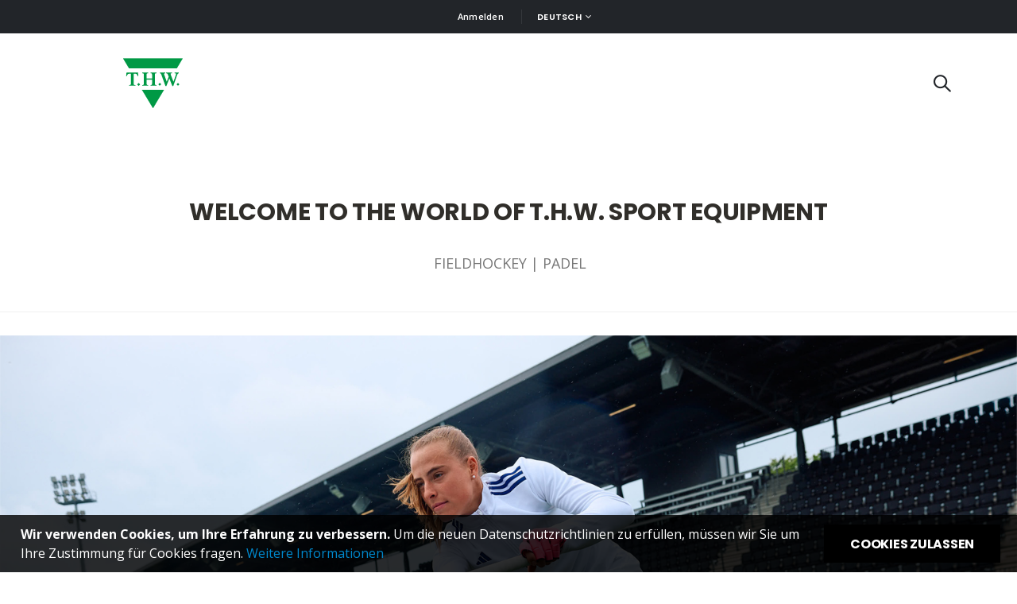

--- FILE ---
content_type: text/html; charset=UTF-8
request_url: https://thw-sport.com/de_/
body_size: 9179
content:
<!doctype html>
<html lang="de">
    <head >
        <script>
    var LOCALE = 'de\u002DDE';
    var BASE_URL = 'https\u003A\u002F\u002Fthw\u002Dsport.com\u002Fde_\u002F';
    var require = {
        'baseUrl': 'https\u003A\u002F\u002Fd3ayjciecwapin.cloudfront.net\u002Fversion1763050984\u002Ffrontend\u002FSmartwave\u002Fporto_child\u002Fde_DE'
    };</script>        <meta charset="utf-8"/>
<meta name="title" content="Home - T.H.W. Sport Equipment GmbH"/>
<meta name="robots" content="NOINDEX,NOFOLLOW"/>
<meta name="viewport" content="width=device-width, initial-scale=1, maximum-scale=1.0, user-scalable=no"/>
<meta name="format-detection" content="telephone=no"/>
<title>Home - T.H.W. Sport Equipment GmbH</title>
<link  rel="stylesheet" type="text/css"  media="all" href="https://d3ayjciecwapin.cloudfront.net/version1763050984/frontend/Smartwave/porto_child/de_DE/mage/calendar.css" />
<link  rel="stylesheet" type="text/css"  media="all" href="https://d3ayjciecwapin.cloudfront.net/version1763050984/frontend/Smartwave/porto_child/de_DE/css/styles-m.css" />
<link  rel="stylesheet" type="text/css"  media="all" href="https://d3ayjciecwapin.cloudfront.net/version1763050984/frontend/Smartwave/porto_child/de_DE/owl.carousel/assets/owl.carousel.css" />
<link  rel="stylesheet" type="text/css"  media="all" href="https://d3ayjciecwapin.cloudfront.net/version1763050984/frontend/Smartwave/porto_child/de_DE/fancybox/css/jquery.fancybox.css" />
<link  rel="stylesheet" type="text/css"  media="all" href="https://d3ayjciecwapin.cloudfront.net/version1763050984/frontend/Smartwave/porto_child/de_DE/icon-fonts/css/porto-icons-codes.css" />
<link  rel="stylesheet" type="text/css"  media="all" href="https://d3ayjciecwapin.cloudfront.net/version1763050984/frontend/Smartwave/porto_child/de_DE/simple-line-icons/css/simple-line-icons.css" />
<link  rel="stylesheet" type="text/css"  media="all" href="https://d3ayjciecwapin.cloudfront.net/version1763050984/frontend/Smartwave/porto_child/de_DE/icon-fonts/css/animation.css" />
<link  rel="stylesheet" type="text/css"  media="all" href="https://d3ayjciecwapin.cloudfront.net/version1763050984/frontend/Smartwave/porto_child/de_DE/font-awesome/css/font-awesome.min.css" />
<link  rel="stylesheet" type="text/css"  media="all" href="https://d3ayjciecwapin.cloudfront.net/version1763050984/frontend/Smartwave/porto_child/de_DE/Mageplaza_Search/css/algoliasearch.css" />
<link  rel="stylesheet" type="text/css"  media="all" href="https://d3ayjciecwapin.cloudfront.net/version1763050984/frontend/Smartwave/porto_child/de_DE/Smartwave_Dailydeals/css/style.css" />
<link  rel="stylesheet" type="text/css"  media="all" href="https://d3ayjciecwapin.cloudfront.net/version1763050984/frontend/Smartwave/porto_child/de_DE/Smartwave_Filterproducts/css/owl.carousel/assets/owl.carousel.css" />
<link  rel="stylesheet" type="text/css"  media="screen and (min-width: 768px)" href="https://d3ayjciecwapin.cloudfront.net/version1763050984/frontend/Smartwave/porto_child/de_DE/css/styles-l.css" />
<link  rel="stylesheet" type="text/css"  media="print" href="https://d3ayjciecwapin.cloudfront.net/version1763050984/frontend/Smartwave/porto_child/de_DE/css/print.css" />
<script  type="text/javascript"  src="https://d3ayjciecwapin.cloudfront.net/version1763050984/frontend/Smartwave/porto_child/de_DE/requirejs/require.js"></script>
<script  type="text/javascript"  src="https://d3ayjciecwapin.cloudfront.net/version1763050984/frontend/Smartwave/porto_child/de_DE/mage/requirejs/mixins.js"></script>
<script  type="text/javascript"  src="https://d3ayjciecwapin.cloudfront.net/version1763050984/frontend/Smartwave/porto_child/de_DE/requirejs-config.js"></script>
<link  rel="stylesheet" type="text/css" href="//fonts.googleapis.com/css?family=Shadows+Into+Light" />
<link  rel="icon" type="image/x-icon" href="https://d14nrgmo585kby.cloudfront.net/favicon/websites/4/THW-Logo.png" />
<link  rel="shortcut icon" type="image/x-icon" href="https://d14nrgmo585kby.cloudfront.net/favicon/websites/4/THW-Logo.png" />
        <link rel='stylesheet' href="//fonts.googleapis.com/css?family=Open+Sans%3A300%2C300italic%2C400%2C400italic%2C600%2C600italic%2C700%2C700italic%2C800%2C800italic&amp;v1&amp;subset=latin%2Clatin-ext" type="text/css" media="screen"/>
<link href="//fonts.googleapis.com/css?family=Oswald:300,400,500,600,700" rel="stylesheet">
<link href="//fonts.googleapis.com/css?family=Poppins:200,300,400,500,600,700,800" rel="stylesheet">
<link rel="stylesheet" href="//fonts.googleapis.com/css?family=Open+Sans%3A300%2C300italic%2C400%2C400italic%2C600%2C600italic%2C700%2C700italic%2C800%2C800italic&amp;v1&amp;subset=latin%2Clatin-ext" type="text/css" media="screen"/>
    <link rel="stylesheet" type="text/css" media="all" href="https://d14nrgmo585kby.cloudfront.net/porto/web/bootstrap/css/bootstrap.optimized.min.css">
    <link rel="stylesheet" type="text/css" media="all" href="https://d14nrgmo585kby.cloudfront.net/porto/web/css/animate.optimized.css">
<link rel="stylesheet" type="text/css" media="all" href="https://d14nrgmo585kby.cloudfront.net/porto/web/css/header/type3.css">
<link rel="stylesheet" type="text/css" media="all" href="https://d14nrgmo585kby.cloudfront.net/porto/web/css/custom.css">
<link rel="stylesheet" type="text/css" media="all" href="https://d14nrgmo585kby.cloudfront.net/porto/configed_css/design_de_.css">
<link rel="stylesheet" type="text/css" media="all" href="https://d14nrgmo585kby.cloudfront.net/porto/configed_css/settings_de_.css">
<script type="text/javascript">
var redirect_cart = false;
</script>
<script type="text/javascript">
var portoThemeLoaded = false;
window.addEventListener( 'load', function() {
  portoThemeLoaded = true;
} );
require([
    'jquery',
    'pt_animate'
], function ($) {
  var portoAnimateFn = function(){
    var $wrap = $(document.body);
    if ($.isFunction($.fn.themeAnimate)) {
      $wrap.find('[data-plugin-animate], [data-appear-animation]').each(function() {
        var $this = $(this),
            opts;

        var pluginOptions = $this.data('plugin-options');
        if (pluginOptions) {
          if (typeof pluginOptions == 'string') {
            opts = JSON.parse(pluginOptions.replace(/'/g,'"').replace(';',''));
          } else {
            opts = pluginOptions;
          }
        }
        $this.themeAnimate(opts);
      });
    }
  };
  if (portoThemeLoaded) {
    portoAnimateFn();
  } else {
    $(window).on('load', portoAnimateFn);
  }
    var scrolled = false;
    $(window).scroll(function(){
        if($(window).width()>=992){
            if(160<$(window).scrollTop() && !scrolled){
                $('.page-header:not(.sticky-header)').css("height",$('.page-header:not(.sticky-header)').height()+'px');
                $('.page-header').addClass("sticky-header");
                scrolled = true;
                if($(".page-header").hasClass("type1") || $(".page-header").hasClass("type2") || $(".page-header").hasClass("type6")) {
                  $('.page-header .minicart-wrapper').after('<div class="minicart-place hide"></div>');
                  var minicart = $('.page-header .minicart-wrapper').detach();
                  $('.page-header .navigation').append(minicart);

                                  }
                            }
            if(160>=$(window).scrollTop() && scrolled){
                $('.page-header.sticky-header').css("height",'auto');
                $('.page-header').removeClass("sticky-header");
                scrolled = false;
                if($(".page-header").hasClass("type1") || $(".page-header").hasClass("type2") || $(".page-header").hasClass("type6")) {
                  var minicart;
                  minicart = $('.page-header .navigation .minicart-wrapper').detach();
                  $('.minicart-place').after(minicart);
                  $('.minicart-place').remove();
                  $('.page-header .minicart-wrapper-moved').addClass("minicart-wrapper").removeClass("minicart-wrapper-moved").removeClass("hide");

                                  }
            }
        }
        if($('body').hasClass('mobile-sticky')) {
            if($(window).width()<=991){
                if(130<$(window).scrollTop() && !scrolled){
                  $('.page-header:not(.sticky-header)').css("height",$('.page-header:not(.sticky-header)').height()+'px');
                  $('.page-header').addClass("sticky-header");
                  scrolled = true;
                }
                if(130>=$(window).scrollTop() && scrolled){
                  $('.page-header.sticky-header').css("height",'auto');
                  $('.page-header').removeClass("sticky-header");
                  scrolled = false;
                }
            }
        }
    });
    $(window).resize(function(){
      var b_w = $(window).width();
      if(b_w <= 991){
        if($('.page-header .navigation .minicart-wrapper').length > 0) {
          var minicart;
          minicart = $('.page-header .navigation .minicart-wrapper').detach();
          $('.minicart-place').after(minicart);
          $('.minicart-place').remove();
          $('.page-header .minicart-wrapper-moved').addClass("minicart-wrapper").removeClass("minicart-wrapper-moved").removeClass("hide");
        }
      }
    });
});
</script> 
    <script type="text/x-magento-init">
        {
            "*": {
                "Magento_PageCache/js/form-key-provider": {
                    "isPaginationCacheEnabled":
                        0                }
            }
        }
    </script>

    <script data-cookieconsent="ignore">
        window.dataLayer = window.dataLayer || [];

        function gtag() {
            dataLayer.push(arguments);
        }

        gtag("consent", "default", {
            ad_personalization: "denied",
            ad_storage: "denied",
            ad_user_data: "denied",
            analytics_storage: "denied",
            functionality_storage: "denied",
            personalization_storage: "denied",
            security_storage: "granted",
            wait_for_update: 500,
        });
        gtag("set", "ads_data_redaction", true);
        gtag("set", "url_passthrough", true);
    </script>
<!-- added by Trusted Shops app: Start -->
<script src="https://integrations.etrusted.com/applications/widget.js/v2" async defer></script>
<!-- End -->
    </head>
    <body data-container="body"
          data-mage-init='{"loaderAjax": {}, "loader": { "icon": "https://d3ayjciecwapin.cloudfront.net/version1763050984/frontend/Smartwave/porto_child/de_DE/images/loader-2.gif"}}'
        class="pl-thm-smartwave pl-thm-smartwave-porto_child cms-thw_home_de layout-1140 wide mobile-sticky cms-index-index page-layout-1column" id="html-body">
        
<script type="text/x-magento-init">
    {
        "*": {
            "Magento_PageBuilder/js/widget-initializer": {
                "config": {"[data-content-type=\"slider\"][data-appearance=\"default\"]":{"Magento_PageBuilder\/js\/content-type\/slider\/appearance\/default\/widget":false},"[data-content-type=\"map\"]":{"Magento_PageBuilder\/js\/content-type\/map\/appearance\/default\/widget":false},"[data-content-type=\"row\"]":{"Magento_PageBuilder\/js\/content-type\/row\/appearance\/default\/widget":false},"[data-content-type=\"tabs\"]":{"Magento_PageBuilder\/js\/content-type\/tabs\/appearance\/default\/widget":false},"[data-content-type=\"slide\"]":{"Magento_PageBuilder\/js\/content-type\/slide\/appearance\/default\/widget":{"buttonSelector":".pagebuilder-slide-button","showOverlay":"hover","dataRole":"slide"}},"[data-content-type=\"banner\"]":{"Magento_PageBuilder\/js\/content-type\/banner\/appearance\/default\/widget":{"buttonSelector":".pagebuilder-banner-button","showOverlay":"hover","dataRole":"banner"}},"[data-content-type=\"buttons\"]":{"Magento_PageBuilder\/js\/content-type\/buttons\/appearance\/inline\/widget":false},"[data-content-type=\"products\"][data-appearance=\"carousel\"]":{"Magento_PageBuilder\/js\/content-type\/products\/appearance\/carousel\/widget":false},"[data-content-type=\"filterproducts\"][data-appearance=\"owlcarousel\"]":{"Smartwave_Filterproducts\/js\/content-type\/filterproducts\/appearance\/carousel\/widget":false}},
                "breakpoints": {"desktop":{"label":"Desktop","stage":true,"default":true,"class":"desktop-switcher","icon":"Magento_PageBuilder::css\/images\/switcher\/switcher-desktop.svg","conditions":{"min-width":"1024px"},"options":{"products":{"default":{"slidesToShow":"5"}}}},"tablet":{"conditions":{"max-width":"1024px","min-width":"768px"},"options":{"products":{"default":{"slidesToShow":"4"},"continuous":{"slidesToShow":"3"}}}},"mobile":{"label":"Mobile","stage":true,"class":"mobile-switcher","icon":"Magento_PageBuilder::css\/images\/switcher\/switcher-mobile.svg","media":"only screen and (max-width: 768px)","conditions":{"max-width":"768px","min-width":"640px"},"options":{"products":{"default":{"slidesToShow":"3"}}}},"mobile-small":{"conditions":{"max-width":"640px"},"options":{"products":{"default":{"slidesToShow":"2"},"continuous":{"slidesToShow":"1"}}}}}            }
        }
    }
</script>

<div class="cookie-status-message" id="cookie-status">
    The store will not work correctly when cookies are disabled.</div>
<script type="text&#x2F;javascript">document.querySelector("#cookie-status").style.display = "none";</script>
<script type="text/x-magento-init">
    {
        "*": {
            "cookieStatus": {}
        }
    }
</script>

<script type="text/x-magento-init">
    {
        "*": {
            "mage/cookies": {
                "expires": null,
                "path": "\u002F",
                "domain": ".thw\u002Dsport.com",
                "secure": false,
                "lifetime": "3600"
            }
        }
    }
</script>
    <noscript>
        <div class="message global noscript">
            <div class="content">
                <p>
                    <strong>JavaScript scheint in Ihrem Browser deaktiviert zu sein.</strong>
                    <span>
                        Um unsere Website in bester Weise zu erfahren, aktivieren Sie Javascript in Ihrem Browser.                    </span>
                </p>
            </div>
        </div>
    </noscript>
    <div role="alertdialog"
         tabindex="-1"
         class="message global cookie"
         id="notice-cookie-block">
        <div role="document" class="content" tabindex="0">
            <p>
                <strong>Wir verwenden Cookies, um Ihre Erfahrung zu verbessern.</strong>
                <span>Um die neuen Datenschutzrichtlinien zu erfüllen, müssen wir Sie um Ihre Zustimmung für Cookies fragen.                </span>
                <a href="https://thw-sport.com/de_/privacy-policy-cookie-restriction-mode/">Weitere Informationen</a>            </p>
            <div class="actions">
                <button id="btn-cookie-allow" class="action allow primary">
                    <span>Cookies zulassen</span>
                </button>
            </div>
        </div>
    </div>
    <script type="text&#x2F;javascript">    var elem9LRk2sHVArray = document.querySelectorAll('div#notice-cookie-block');
    if(elem9LRk2sHVArray.length !== 'undefined'){
        elem9LRk2sHVArray.forEach(function(element) {
            if (element) {
                element.style.display = 'none';

            }
        });
    }</script>    <script type="text/x-magento-init">
        {
            "#notice-cookie-block": {
                "cookieNotices": {
                    "cookieAllowButtonSelector": "#btn-cookie-allow",
                    "cookieName": "user_allowed_save_cookie",
                    "cookieValue": {"4":1},
                    "cookieLifetime": 31536000,
                    "noCookiesUrl": "https\u003A\u002F\u002Fthw\u002Dsport.com\u002Fde_\u002Fcookie\u002Findex\u002FnoCookies\u002F"
                }
            }
        }
    </script>

<script>
    window.cookiesConfig = window.cookiesConfig || {};
    window.cookiesConfig.secure = false;
</script><script>    require.config({
        map: {
            '*': {
                wysiwygAdapter: 'mage/adminhtml/wysiwyg/tiny_mce/tinymce5Adapter'
            }
        }
    });</script><script>    require.config({
        paths: {
            googleMaps: 'https\u003A\u002F\u002Fmaps.googleapis.com\u002Fmaps\u002Fapi\u002Fjs\u003Fv\u003D3\u0026key\u003D'
        },
        config: {
            'Magento_PageBuilder/js/utils/map': {
                style: '',
            },
            'Magento_PageBuilder/js/content-type/map/preview': {
                apiKey: '',
                apiKeyErrorMessage: 'You\u0020must\u0020provide\u0020a\u0020valid\u0020\u003Ca\u0020href\u003D\u0027https\u003A\u002F\u002Fthw\u002Dsport.com\u002Fde_\u002Fadminhtml\u002Fsystem_config\u002Fedit\u002Fsection\u002Fcms\u002F\u0023cms_pagebuilder\u0027\u0020target\u003D\u0027_blank\u0027\u003EGoogle\u0020Maps\u0020API\u0020key\u003C\u002Fa\u003E\u0020to\u0020use\u0020a\u0020map.'
            },
            'Magento_PageBuilder/js/form/element/map': {
                apiKey: '',
                apiKeyErrorMessage: 'You\u0020must\u0020provide\u0020a\u0020valid\u0020\u003Ca\u0020href\u003D\u0027https\u003A\u002F\u002Fthw\u002Dsport.com\u002Fde_\u002Fadminhtml\u002Fsystem_config\u002Fedit\u002Fsection\u002Fcms\u002F\u0023cms_pagebuilder\u0027\u0020target\u003D\u0027_blank\u0027\u003EGoogle\u0020Maps\u0020API\u0020key\u003C\u002Fa\u003E\u0020to\u0020use\u0020a\u0020map.'
            },
        }
    });</script><script>
    require.config({
        shim: {
            'Magento_PageBuilder/js/utils/map': {
                deps: ['googleMaps']
            }
        }
    });</script><script type="text/javascript">
require([
    'jquery',
    'themeSticky'
], function ($) {
  if(!$("body").hasClass("page-layout-1column") && !$("body").hasClass("account")) {
    $(".sidebar.sidebar-main .sidebar-content").themeSticky({
      autoInit: true,
      minWidth: 992,
      containerSelector: '.page-main .columns',
      autoFit: true,
      paddingOffsetBottom: 10,
      paddingOffsetTop: 10
    });
  }
});
</script>
<div class="page-wrapper"><div class="customer-budget-container" data-bind="scope: 'budget_section'">
    <p class="customer-budget-value" data-bind="text: customsection().budgetdata"></p>
</div>
<script type="text/x-magento-init">
    {
    	"*": {
        	"Magento_Ui/js/core/app": {
            	"components": {
                	"budget_section": {
                    	"component": "WAPP_PecoTHW/js/section"
                	}
            	}
        	}
    	}
    }
</script>
<header class="page-header type3" >
  <div class="main-panel-top">
      <div class="container">
          <div class="main-panel-inner">
              <div class="panel wrapper">
                <div class="header-left">
                                  </div>
                <div class="header-right">
                  <div class="panel header show-icon-tablet">
                    <div class="top-links-icon">
                      <a href="javascript:;">Links</a>
                    </div>
                    <ul class="header links">    <li class="greet welcome" data-bind="scope: 'customer'">
        <!-- ko if: customer().fullname  -->
        <span class="logged-in"
              data-bind="text: new String('Willkommen, %1!').
              replace('%1', customer().fullname)">
        </span>
        <!-- /ko -->
        <!-- ko ifnot: customer().fullname  -->
        <span class="not-logged-in"
              data-bind="text: ''"></span>
                <!-- /ko -->
    </li>
        <script type="text/x-magento-init">
        {
            "*": {
                "Magento_Ui/js/core/app": {
                    "components": {
                        "customer": {
                            "component": "Magento_Customer/js/view/customer"
                        }
                    }
                }
            }
        }
    </script>
<li class="item link compare hide" data-bind="scope: 'compareProducts'" data-role="compare-products-link">
    <a class="action compare" title="Produkte vergleichen"
       data-bind="attr: {'href': compareProducts().listUrl}, css: {'': !compareProducts().count}"
    >
    	<em class="porto-icon-chart hidden-xs"></em>
        Vergleichen        (<span class="counter qty" data-bind="text: compareProducts().countCaption"></span>)
    </a>
</li>
<script type="text/x-magento-init">
{"[data-role=compare-products-link]": {"Magento_Ui/js/core/app": {"components":{"compareProducts":{"component":"Magento_Catalog\/js\/view\/compare-products"}}}}}
</script>
<li class="link authorization-link" data-label="oder">
    <a href="https://thw-sport.com/de_/customer/account/login/referer/aHR0cHM6Ly90aHctc3BvcnQuY29tL2RlXy8~/"        >Anmelden</a>
</li>
</ul>                  </div>
                  <span class="separator"></span>
                  <div class="panel header">
                                        <div class="switcher language switcher-language" data-ui-id="language-switcher" id="switcher-language">
    <strong class="label switcher-label"><span>Sprache</span></strong>
    <div class="actions dropdown options switcher-options">
        <div class="action toggle switcher-trigger" id="switcher-language-trigger">
            <strong class="view-de_">
                                <span>deutsch</span>
            </strong>
        </div>
        <ul class="dropdown switcher-dropdown"
            data-mage-init='{"dropdownDialog":{
                "appendTo":"#switcher-language > .options",
                "triggerTarget":"#switcher-language-trigger",
                "closeOnMouseLeave": false,
                "triggerClass":"active",
                "parentClass":"active",
                "buttons":null}}'>
                                                                            <li class="view-en_ switcher-option">
                        <a href="#" data-post='{"action":"https:\/\/thw-sport.com\/de_\/stores\/store\/redirect\/","data":{"___store":"en_","___from_store":"de_","uenc":"aHR0cHM6Ly90aHctc3BvcnQuY29tL2VuXy8~"}}'>
                                                        english</a>
                    </li>
                                                </ul>
    </div>
</div>
                  </div>
                   
                </div>
              </div>
          </div>
      </div>
  </div>
  <div class="header-main">
    <div class="header content header-row">
      <div class="header-left">
            <strong class="logo">
        <img src="https://d14nrgmo585kby.cloudfront.net/logo/websites/4/THW-Logo.png"
             alt="T.H.W. Logo"
             width="225"             height="75"        />
    </strong>
            <div class="sections nav-sections">
                <div class="section-items nav-sections-items"
             data-mage-init='{"tabs":{"openedState":"active"}}'>
                                            <div class="section-item-title nav-sections-item-title"
                     data-role="collapsible">
                    <a class="nav-sections-item-switch"
                       data-toggle="switch" href="#store.menu">
                        Menü                    </a>
                </div>
                <div class="section-item-content nav-sections-item-content"
                     id="store.menu"
                     data-role="content">
                    
<nav class="navigation sw-megamenu " role="navigation">
    <ul>
            </ul>
</nav>

<script type="text/javascript">
    require([
        'jquery',
        'Smartwave_Megamenu/js/sw_megamenu'
    ], function ($) {
        $(".sw-megamenu").swMegamenu();
    });
</script>
                </div>
                                            <div class="section-item-title nav-sections-item-title"
                     data-role="collapsible">
                    <a class="nav-sections-item-switch"
                       data-toggle="switch" href="#store.links">
                        Konto                    </a>
                </div>
                <div class="section-item-content nav-sections-item-content"
                     id="store.links"
                     data-role="content">
                    <!-- Account links -->                </div>
                                            <div class="section-item-title nav-sections-item-title"
                     data-role="collapsible">
                    <a class="nav-sections-item-switch"
                       data-toggle="switch" href="#store.settings">
                        Einstellungen                    </a>
                </div>
                <div class="section-item-content nav-sections-item-content"
                     id="store.settings"
                     data-role="content">
                    <div class="switcher language switcher-language" data-ui-id="language-switcher" id="switcher-language-nav">
    <strong class="label switcher-label"><span>Sprache</span></strong>
    <div class="actions dropdown options switcher-options">
        <div class="action toggle switcher-trigger" id="switcher-language-trigger-nav">
            <strong class="view-de_">
                                <span>deutsch</span>
            </strong>
        </div>
        <ul class="dropdown switcher-dropdown"
            data-mage-init='{"dropdownDialog":{
                "appendTo":"#switcher-language-nav > .options",
                "triggerTarget":"#switcher-language-trigger-nav",
                "closeOnMouseLeave": false,
                "triggerClass":"active",
                "parentClass":"active",
                "buttons":null}}'>
                                                                            <li class="view-en_ switcher-option">
                        <a href="#" data-post='{"action":"https:\/\/thw-sport.com\/de_\/stores\/store\/redirect\/","data":{"___store":"en_","___from_store":"de_","uenc":"aHR0cHM6Ly90aHctc3BvcnQuY29tL2VuXy8~"}}'>
                                                        english</a>
                    </li>
                                                </ul>
    </div>
</div>
                </div>
                    </div>
    </div>
      </div>
      <div class="header-right">
        <span data-action="toggle-nav" class="action nav-toggle"><span>Navigation umschalten</span></span>
        <div class="search-area show-icon">
          <a href="javascript:void(0);" class="search-toggle-icon"><span><i class="porto-icon-magnifier"></i></span></a>
                  </div>
              </div>
    </div>
  </div>
</header>
<main id="maincontent" class="page-main"><a id="contentarea" tabindex="-1"></a>
<div class="page messages"><div data-placeholder="messages"></div>
<div data-bind="scope: 'messages'">
    <!-- ko if: cookieMessages && cookieMessages.length > 0 -->
    <div aria-atomic="true" role="alert" data-bind="foreach: { data: cookieMessages, as: 'message' }" class="messages">
        <div data-bind="attr: {
            class: 'message-' + message.type + ' ' + message.type + ' message',
            'data-ui-id': 'message-' + message.type
        }">
            <div data-bind="html: $parent.prepareMessageForHtml(message.text)"></div>
        </div>
    </div>
    <!-- /ko -->

    <!-- ko if: messages().messages && messages().messages.length > 0 -->
    <div aria-atomic="true" role="alert" class="messages" data-bind="foreach: {
        data: messages().messages, as: 'message'
    }">
        <div data-bind="attr: {
            class: 'message-' + message.type + ' ' + message.type + ' message',
            'data-ui-id': 'message-' + message.type
        }">
            <div data-bind="html: $parent.prepareMessageForHtml(message.text)"></div>
        </div>
    </div>
    <!-- /ko -->
</div>
<script type="text/x-magento-init">
    {
        "*": {
            "Magento_Ui/js/core/app": {
                "components": {
                        "messages": {
                            "component": "Magento_Theme/js/view/messages"
                        }
                    }
                }
            }
    }
</script>
</div><div class="page-main-inner"><div class="columns"><div class="column main"><input name="form_key" type="hidden" value="KPfAOqbFopBUUK9H" /><div id="authenticationPopup" data-bind="scope:'authenticationPopup', style: {display: 'none'}">
        <script>window.authenticationPopup = {"autocomplete":"off","customerRegisterUrl":"https:\/\/thw-sport.com\/de_\/customer\/account\/create\/","customerForgotPasswordUrl":"https:\/\/thw-sport.com\/de_\/customer\/account\/forgotpassword\/","baseUrl":"https:\/\/thw-sport.com\/de_\/","customerLoginUrl":"https:\/\/thw-sport.com\/de_\/customer\/ajax\/login\/"}</script>    <!-- ko template: getTemplate() --><!-- /ko -->
        <script type="text/x-magento-init">
        {
            "#authenticationPopup": {
                "Magento_Ui/js/core/app": {"components":{"authenticationPopup":{"component":"Magento_Customer\/js\/view\/authentication-popup","children":{"messages":{"component":"Magento_Ui\/js\/view\/messages","displayArea":"messages"},"captcha":{"component":"Magento_Captcha\/js\/view\/checkout\/loginCaptcha","displayArea":"additional-login-form-fields","formId":"user_login","configSource":"checkout"}}}}}            },
            "*": {
                "Magento_Ui/js/block-loader": "https\u003A\u002F\u002Fd3ayjciecwapin.cloudfront.net\u002Fversion1763050984\u002Ffrontend\u002FSmartwave\u002Fporto_child\u002Fde_DE\u002Fimages\u002Floader\u002D1.gif"
                            }
        }
    </script>
</div>
<script type="text/x-magento-init">
    {
        "*": {
            "Magento_Customer/js/section-config": {
                "sections": {"stores\/store\/switch":["*"],"stores\/store\/switchrequest":["*"],"directory\/currency\/switch":["*"],"*":["messages"],"customer\/account\/logout":["*","recently_viewed_product","recently_compared_product","persistent"],"customer\/account\/loginpost":["*"],"customer\/account\/createpost":["*"],"customer\/account\/editpost":["*"],"customer\/ajax\/login":["checkout-data","cart","captcha"],"catalog\/product_compare\/add":["compare-products"],"catalog\/product_compare\/remove":["compare-products"],"catalog\/product_compare\/clear":["compare-products"],"sales\/guest\/reorder":["cart"],"sales\/order\/reorder":["cart"],"checkout\/cart\/add":["cart","directory-data"],"checkout\/cart\/delete":["cart"],"checkout\/cart\/updatepost":["cart"],"checkout\/cart\/updateitemoptions":["cart"],"checkout\/cart\/couponpost":["cart"],"checkout\/cart\/estimatepost":["cart"],"checkout\/cart\/estimateupdatepost":["cart"],"checkout\/onepage\/saveorder":["cart","checkout-data","last-ordered-items"],"checkout\/sidebar\/removeitem":["cart"],"checkout\/sidebar\/updateitemqty":["cart"],"rest\/*\/v1\/carts\/*\/payment-information":["cart","last-ordered-items","captcha","instant-purchase"],"rest\/*\/v1\/guest-carts\/*\/payment-information":["cart","captcha"],"rest\/*\/v1\/guest-carts\/*\/selected-payment-method":["cart","checkout-data"],"rest\/*\/v1\/carts\/*\/selected-payment-method":["cart","checkout-data","instant-purchase"],"customer\/address\/*":["instant-purchase"],"customer\/account\/*":["instant-purchase"],"vault\/cards\/deleteaction":["instant-purchase"],"multishipping\/checkout\/overviewpost":["cart"],"paypal\/express\/placeorder":["cart","checkout-data"],"paypal\/payflowexpress\/placeorder":["cart","checkout-data"],"paypal\/express\/onauthorization":["cart","checkout-data"],"persistent\/index\/unsetcookie":["persistent"],"review\/product\/post":["review"],"wishlist\/index\/add":["wishlist"],"wishlist\/index\/remove":["wishlist"],"wishlist\/index\/updateitemoptions":["wishlist"],"wishlist\/index\/update":["wishlist"],"wishlist\/index\/cart":["wishlist","cart"],"wishlist\/index\/fromcart":["wishlist","cart"],"wishlist\/index\/allcart":["wishlist","cart"],"wishlist\/shared\/allcart":["wishlist","cart"],"wishlist\/shared\/cart":["cart"],"braintree\/paypal\/placeorder":["cart","checkout-data"],"braintree\/googlepay\/placeorder":["cart","checkout-data"],"mycart\/bulk\/order":["cart"]},
                "clientSideSections": ["checkout-data","cart-data"],
                "baseUrls": ["https:\/\/thw-sport.com\/de_\/","http:\/\/thw-sport.com\/de_\/"],
                "sectionNames": ["messages","customer","compare-products","last-ordered-items","cart","directory-data","captcha","instant-purchase","loggedAsCustomer","persistent","review","wishlist","budget_section","recently_viewed_product","recently_compared_product","product_data_storage","paypal-billing-agreement"]            }
        }
    }
</script>
<script type="text/x-magento-init">
    {
        "*": {
            "Magento_Customer/js/customer-data": {
                "sectionLoadUrl": "https\u003A\u002F\u002Fthw\u002Dsport.com\u002Fde_\u002Fcustomer\u002Fsection\u002Fload\u002F",
                "expirableSectionLifetime": 60,
                "expirableSectionNames": ["cart","persistent"],
                "cookieLifeTime": "3600",
                "updateSessionUrl": "https\u003A\u002F\u002Fthw\u002Dsport.com\u002Fde_\u002Fcustomer\u002Faccount\u002FupdateSession\u002F"
            }
        }
    }
</script>
<script type="text/x-magento-init">
    {
        "*": {
            "Magento_Customer/js/invalidation-processor": {
                "invalidationRules": {
                    "website-rule": {
                        "Magento_Customer/js/invalidation-rules/website-rule": {
                            "scopeConfig": {
                                "websiteId": "4"
                            }
                        }
                    }
                }
            }
        }
    }
</script>
<script type="text/x-magento-init">
    {
        "body": {
            "pageCache": {"url":"https:\/\/thw-sport.com\/de_\/page_cache\/block\/render\/","handles":["default","cms_index_index","cms_page_view","cms_index_index_id_thw_home_de","pl_thm_smartwave_default","pl_thm_smartwave_porto_child_default"],"originalRequest":{"route":"cms","controller":"index","action":"index","uri":"\/de_\/"},"versionCookieName":"private_content_version"}        }
    }
</script>
<style>#html-body [data-pb-style=J98LV5K],#html-body [data-pb-style=LBWJW22]{justify-content:flex-start;display:flex;flex-direction:column;background-position:left top;background-repeat:no-repeat;background-attachment:scroll}#html-body [data-pb-style=J98LV5K]{background-size:contain;margin-top:175px;margin-bottom:5px}#html-body [data-pb-style=LBWJW22]{background-size:cover}#html-body [data-pb-style=OHSSXX4]{width:100%;border-width:1px;border-color:#cecece;display:inline-block}#html-body [data-pb-style=TDT9FYY]{text-align:center;border-style:none}#html-body [data-pb-style=FUSL4O9],#html-body [data-pb-style=H18NM8Q]{max-width:100%;height:auto}#html-body [data-pb-style=DAERNTP]{width:100%;border-width:1px;border-color:#cecece;display:inline-block}#html-body [data-pb-style=KJX1QY7]{text-align:center;border-style:none}#html-body [data-pb-style=BTTHS66],#html-body [data-pb-style=O09TGD7]{max-width:100%;height:auto}#html-body [data-pb-style=YSCI2QR]{width:100%;border-width:1px;border-color:#cecece;display:inline-block}#html-body [data-pb-style=QFGLTLS],#html-body [data-pb-style=WCTGHXE]{background-position:left top;background-repeat:no-repeat;background-attachment:scroll}#html-body [data-pb-style=QFGLTLS]{justify-content:center;display:flex;flex-direction:column;background-size:contain}#html-body [data-pb-style=WCTGHXE]{background-size:cover;align-self:stretch}#html-body [data-pb-style=HJXSJ5X]{display:flex;width:100%}#html-body [data-pb-style=G5MKNRX]{justify-content:center;display:flex;flex-direction:column;background-position:left top;background-size:cover;background-repeat:no-repeat;background-attachment:scroll;width:33.3333%;align-self:stretch}#html-body [data-pb-style=C7RHOY9]{text-align:center;padding:5px;border-style:none}#html-body [data-pb-style=E33VXM6],#html-body [data-pb-style=X57EOOM]{max-width:100%;height:auto}#html-body [data-pb-style=HNRI20J]{text-align:center}#html-body [data-pb-style=IUNQY8F]{justify-content:center;display:flex;flex-direction:column;background-position:left top;background-size:cover;background-repeat:no-repeat;background-attachment:scroll;width:33.3333%;align-self:stretch}#html-body [data-pb-style=U3AI5AN]{text-align:center;padding:5px;border-style:none}#html-body [data-pb-style=KSYH0FG],#html-body [data-pb-style=NTQCXHK]{max-width:100%;height:auto}#html-body [data-pb-style=GF4BH54]{text-align:center}#html-body [data-pb-style=I3TMH88]{justify-content:center;display:flex;flex-direction:column;background-position:left top;background-size:cover;background-repeat:no-repeat;background-attachment:scroll;width:33.3333%;align-self:stretch}#html-body [data-pb-style=EWWUM5S]{text-align:center;padding:5px;border-style:none}#html-body [data-pb-style=C8YNGTQ],#html-body [data-pb-style=SLIV61S]{max-width:100%;height:auto}#html-body [data-pb-style=M1VC6OR]{text-align:center}#html-body [data-pb-style=FIUQN0D]{justify-content:flex-start;display:flex;flex-direction:column;background-position:left top;background-size:cover;background-repeat:no-repeat;background-attachment:scroll}#html-body [data-pb-style=QILO3IM]{margin-top:5px;margin-bottom:5px}#html-body [data-pb-style=DX5GKEW]{width:100%;border-width:1px;border-color:#cecece;display:inline-block}#html-body [data-pb-style=BQSE2E6]{display:none}#html-body [data-pb-style=B09VMUX],#html-body [data-pb-style=VLDWNR0]{background-position:left top;background-repeat:no-repeat;background-attachment:scroll}#html-body [data-pb-style=B09VMUX]{justify-content:flex-start;display:flex;flex-direction:column;background-size:contain;margin:5px}#html-body [data-pb-style=VLDWNR0]{background-size:cover;align-self:stretch}#html-body [data-pb-style=M3KTK0V]{display:flex;width:100%}#html-body [data-pb-style=MMHK4V4]{justify-content:flex-start;display:flex;flex-direction:column;background-position:left top;background-size:cover;background-repeat:no-repeat;background-attachment:scroll;width:25%;align-self:stretch}#html-body [data-pb-style=DOEOG9U]{padding:10px;border-style:none}#html-body [data-pb-style=A4QFFT3],#html-body [data-pb-style=TXSOU3I]{max-width:100%;height:auto}#html-body [data-pb-style=I22KN3T]{text-align:center}#html-body [data-pb-style=PR19W3G]{justify-content:flex-start;display:flex;flex-direction:column;background-position:left top;background-size:cover;background-repeat:no-repeat;background-attachment:scroll;width:25%;align-self:stretch}#html-body [data-pb-style=T4XQGM6]{padding:10px;border-style:none}#html-body [data-pb-style=S8M8QLY],#html-body [data-pb-style=XX56SIM]{max-width:100%;height:auto}#html-body [data-pb-style=FJOHJ3W]{text-align:center}#html-body [data-pb-style=UCNE0YR]{justify-content:flex-start;display:flex;flex-direction:column;background-position:left top;background-size:cover;background-repeat:no-repeat;background-attachment:scroll;width:25%;align-self:stretch}#html-body [data-pb-style=ACUA502]{padding:10px;border-style:none}#html-body [data-pb-style=RFRH9J4],#html-body [data-pb-style=YV3GG3H]{max-width:100%;height:auto}#html-body [data-pb-style=JEEJYMR]{text-align:center}#html-body [data-pb-style=VSTAB28]{justify-content:flex-start;display:flex;flex-direction:column;background-position:left top;background-size:cover;background-repeat:no-repeat;background-attachment:scroll;width:25%;align-self:stretch}#html-body [data-pb-style=RL4S9PG]{padding:10px;border-style:none}#html-body [data-pb-style=QNOR2PG],#html-body [data-pb-style=UB5HKRC]{max-width:100%;height:auto}#html-body [data-pb-style=JD7D37Q]{text-align:center}#html-body [data-pb-style=YI3I5WL]{margin-top:20px}#html-body [data-pb-style=VFG7B2N]{width:100%;border-width:1px;border-color:#cecece;display:inline-block}@media only screen and (max-width: 768px) { #html-body [data-pb-style=ACUA502],#html-body [data-pb-style=C7RHOY9],#html-body [data-pb-style=DOEOG9U],#html-body [data-pb-style=EWWUM5S],#html-body [data-pb-style=KJX1QY7],#html-body [data-pb-style=RL4S9PG],#html-body [data-pb-style=T4XQGM6],#html-body [data-pb-style=TDT9FYY],#html-body [data-pb-style=U3AI5AN]{border-style:none} }</style><div data-content-type="row" data-appearance="contained" data-element="main"><div data-enable-parallax="0" data-parallax-speed="0.5" data-background-images="{}" data-background-type="image" data-video-loop="true" data-video-play-only-visible="true" data-video-lazy-load="true" data-video-fallback-src="" data-element="inner" data-pb-style="J98LV5K"><div data-content-type="text" data-appearance="default" data-element="main"><h2 style="text-align: center;">&nbsp;</h2>
<h2 style="text-align: center;">WELCOME TO THE WORLD OF T.H.W. SPORT EQUIPMENT</h2>
<p style="text-align: center;">&nbsp;<span style="font-size: 18px;">FIELDHOCKEY | PADEL</span></p></div></div></div><div data-content-type="row" data-appearance="contained" data-element="main"><div data-enable-parallax="0" data-parallax-speed="0.5" data-background-images="{}" data-background-type="image" data-video-loop="true" data-video-play-only-visible="true" data-video-lazy-load="true" data-video-fallback-src="" data-element="inner" data-pb-style="LBWJW22"><div data-content-type="divider" data-appearance="default" data-element="main"><hr data-element="line" data-pb-style="OHSSXX4"></div><figure data-content-type="image" data-appearance="full-width" data-element="main" data-pb-style="TDT9FYY"><a href="https://thw-sport.com/de_/adidas_hockey_de" target="" data-link-type="page" title="" data-element="link"><img class="pagebuilder-mobile-hidden" src="https://d14nrgmo585kby.cloudfront.net/wysiwyg/THW_frontpage_adidas_fieldhockey_4.jpg" alt="" title="" data-element="desktop_image" data-pb-style="FUSL4O9"><img class="pagebuilder-mobile-only" src="https://d14nrgmo585kby.cloudfront.net/wysiwyg/THW_frontpage_adidas_fieldhockey_4.jpg" alt="" title="" data-element="mobile_image" data-pb-style="H18NM8Q"></a></figure><div data-content-type="divider" data-appearance="default" data-element="main"><hr data-element="line" data-pb-style="DAERNTP"></div><figure data-content-type="image" data-appearance="full-width" data-element="main" data-pb-style="KJX1QY7"><a href="https://thw-sport.com/de_/adidas_padel_de" target="" data-link-type="page" title="" data-element="link"><img class="pagebuilder-mobile-hidden" src="https://d14nrgmo585kby.cloudfront.net/wysiwyg/THW_frontpage_adidas_padel_4.jpg" alt="" title="" data-element="desktop_image" data-pb-style="BTTHS66"><img class="pagebuilder-mobile-only" src="https://d14nrgmo585kby.cloudfront.net/wysiwyg/THW_frontpage_adidas_padel_4.jpg" alt="" title="" data-element="mobile_image" data-pb-style="O09TGD7"></a></figure><div data-content-type="divider" data-appearance="default" data-element="main"><hr data-element="line" data-pb-style="YSCI2QR"></div></div></div><div data-content-type="row" data-appearance="contained" data-element="main"><div data-enable-parallax="0" data-parallax-speed="0.5" data-background-images="{}" data-background-type="image" data-video-loop="true" data-video-play-only-visible="true" data-video-lazy-load="true" data-video-fallback-src="" data-element="inner" data-pb-style="QFGLTLS"><div class="pagebuilder-column-group" data-background-images="{}" data-content-type="column-group" data-appearance="default" data-grid-size="6" data-element="main" data-pb-style="WCTGHXE"><div class="pagebuilder-column-line" data-content-type="column-line" data-element="main" data-pb-style="HJXSJ5X"><div class="pagebuilder-column" data-content-type="column" data-appearance="full-height" data-background-images="{}" data-element="main" data-pb-style="G5MKNRX"><figure data-content-type="image" data-appearance="full-width" data-element="main" data-pb-style="C7RHOY9"><a href="https://thw-sport.com/de_/obo_hockey_de" target="" data-link-type="page" title="" data-element="link"><img class="pagebuilder-mobile-hidden" src="https://d14nrgmo585kby.cloudfront.net/wysiwyg/OBO_Goalie_3.png" alt="" title="" data-element="desktop_image" data-pb-style="X57EOOM"><img class="pagebuilder-mobile-only" src="https://d14nrgmo585kby.cloudfront.net/wysiwyg/OBO_Goalie_3.png" alt="" title="" data-element="mobile_image" data-pb-style="E33VXM6"></a></figure><h3 data-content-type="heading" data-appearance="default" data-element="main" data-pb-style="HNRI20J">OBO FIELDHOCKEY</h3></div><div class="pagebuilder-column" data-content-type="column" data-appearance="full-height" data-background-images="{}" data-element="main" data-pb-style="IUNQY8F"><figure data-content-type="image" data-appearance="full-width" data-element="main" data-pb-style="U3AI5AN"><a href="https://thw-sport.com/de_/malik_hockey_de" target="" data-link-type="page" title="" data-element="link"><img class="pagebuilder-mobile-hidden" src="https://d14nrgmo585kby.cloudfront.net/wysiwyg/MALIK_indoor_stick_2.png" alt="" title="" data-element="desktop_image" data-pb-style="KSYH0FG"><img class="pagebuilder-mobile-only" src="https://d14nrgmo585kby.cloudfront.net/wysiwyg/MALIK_indoor_stick_2.png" alt="" title="" data-element="mobile_image" data-pb-style="NTQCXHK"></a></figure><h3 data-content-type="heading" data-appearance="default" data-element="main" data-pb-style="GF4BH54">MALIK FIELDHOCKEY</h3></div><div class="pagebuilder-column" data-content-type="column" data-appearance="full-height" data-background-images="{}" data-element="main" data-pb-style="I3TMH88"><figure data-content-type="image" data-appearance="full-width" data-element="main" data-pb-style="EWWUM5S"><a href="https://thw-sport.com/de_/sisu_mouthguard_de" target="" data-link-type="page" title="" data-element="link"><img class="pagebuilder-mobile-hidden" src="https://d14nrgmo585kby.cloudfront.net/wysiwyg/SISU_Mouthguard_1.png" alt="" title="" data-element="desktop_image" data-pb-style="C8YNGTQ"><img class="pagebuilder-mobile-only" src="https://d14nrgmo585kby.cloudfront.net/wysiwyg/SISU_Mouthguard_1.png" alt="" title="" data-element="mobile_image" data-pb-style="SLIV61S"></a></figure><h3 data-content-type="heading" data-appearance="default" data-element="main" data-pb-style="M1VC6OR">SISU MOUTHGUARD</h3></div></div></div></div></div><div data-content-type="row" data-appearance="contained" data-element="main"><div data-enable-parallax="0" data-parallax-speed="0.5" data-background-images="{}" data-background-type="image" data-video-loop="true" data-video-play-only-visible="true" data-video-lazy-load="true" data-video-fallback-src="" data-element="inner" data-pb-style="FIUQN0D"><div data-content-type="divider" data-appearance="default" data-element="main" data-pb-style="QILO3IM"><hr data-element="line" data-pb-style="DX5GKEW"></div></div></div><div data-content-type="row" data-appearance="contained" data-element="main" data-pb-style="BQSE2E6"><div data-enable-parallax="0" data-parallax-speed="0.5" data-background-images="{}" data-background-type="image" data-video-loop="true" data-video-play-only-visible="true" data-video-lazy-load="true" data-video-fallback-src="" data-element="inner" data-pb-style="B09VMUX"><div class="pagebuilder-column-group" data-background-images="{}" data-content-type="column-group" data-appearance="default" data-grid-size="12" data-element="main" data-pb-style="VLDWNR0"><div class="pagebuilder-column-line" data-content-type="column-line" data-element="main" data-pb-style="M3KTK0V"><div class="pagebuilder-column" data-content-type="column" data-appearance="full-height" data-background-images="{}" data-element="main" data-pb-style="MMHK4V4"><figure data-content-type="image" data-appearance="full-width" data-element="main" data-pb-style="DOEOG9U"><a href="" target="" data-link-type="page" title="" data-element="link"><img class="pagebuilder-mobile-hidden" src="https://d14nrgmo585kby.cloudfront.net/.renditions/wysiwyg/adidas_Hockey_FW23.png" alt="" title="" data-element="desktop_image" data-pb-style="A4QFFT3"><img class="pagebuilder-mobile-only" src="https://d14nrgmo585kby.cloudfront.net/.renditions/wysiwyg/adidas_Hockey_FW23.png" alt="" title="" data-element="mobile_image" data-pb-style="TXSOU3I"></a></figure><h4 data-content-type="heading" data-appearance="default" data-element="main" data-pb-style="I22KN3T">ADIDAS HOCKEY</h4></div><div class="pagebuilder-column" data-content-type="column" data-appearance="full-height" data-background-images="{}" data-element="main" data-pb-style="PR19W3G"><figure data-content-type="image" data-appearance="full-width" data-element="main" data-pb-style="T4XQGM6"><a href="" target="" data-link-type="page" title="" data-element="link"><img class="pagebuilder-mobile-hidden" src="https://d14nrgmo585kby.cloudfront.net/.renditions/wysiwyg/MALIK_Hockey_FW23.png" alt="" title="" data-element="desktop_image" data-pb-style="XX56SIM"><img class="pagebuilder-mobile-only" src="https://d14nrgmo585kby.cloudfront.net/.renditions/wysiwyg/MALIK_Hockey_FW23.png" alt="" title="" data-element="mobile_image" data-pb-style="S8M8QLY"></a></figure><h4 data-content-type="heading" data-appearance="default" data-element="main" data-pb-style="FJOHJ3W">MALIK HOCKEY</h4></div><div class="pagebuilder-column" data-content-type="column" data-appearance="full-height" data-background-images="{}" data-element="main" data-pb-style="UCNE0YR"><figure data-content-type="image" data-appearance="full-width" data-element="main" data-pb-style="ACUA502"><a href="" target="" data-link-type="page" title="" data-element="link"><img class="pagebuilder-mobile-hidden" src="https://d14nrgmo585kby.cloudfront.net/wysiwyg/OBO_Goalie_1.png" alt="" title="" data-element="desktop_image" data-pb-style="YV3GG3H"><img class="pagebuilder-mobile-only" src="https://d14nrgmo585kby.cloudfront.net/wysiwyg/OBO_Goalie_1.png" alt="" title="" data-element="mobile_image" data-pb-style="RFRH9J4"></a></figure><h4 data-content-type="heading" data-appearance="default" data-element="main" data-pb-style="JEEJYMR">OBO HOCKEY</h4></div><div class="pagebuilder-column" data-content-type="column" data-appearance="full-height" data-background-images="{}" data-element="main" data-pb-style="VSTAB28"><figure data-content-type="image" data-appearance="full-width" data-element="main" data-pb-style="RL4S9PG"><a href="" target="" data-link-type="page" title="" data-element="link"><img class="pagebuilder-mobile-hidden" src="https://d14nrgmo585kby.cloudfront.net/wysiwyg/padel_quadrat_6.png" alt="" title="" data-element="desktop_image" data-pb-style="UB5HKRC"><img class="pagebuilder-mobile-only" src="https://d14nrgmo585kby.cloudfront.net/wysiwyg/padel_quadrat_6.png" alt="" title="" data-element="mobile_image" data-pb-style="QNOR2PG"></a></figure><h4 data-content-type="heading" data-appearance="default" data-element="main" data-pb-style="JD7D37Q">ADIDAS PADEL</h4></div></div></div><div data-content-type="divider" data-appearance="default" data-element="main" data-pb-style="YI3I5WL"><hr data-element="line" data-pb-style="VFG7B2N"></div></div></div></div></div></div></main><footer class="page-footer"><div class="footer">
    <div class="footer-middle">
        <div class="container">
                    <div class="row">
            <div class="col-lg-6"><style>#html-body [data-pb-style=ANGO4PI],#html-body [data-pb-style=E9W7HX2],#html-body [data-pb-style=EWDYFJE]{background-position:left top;background-size:cover;background-repeat:no-repeat;background-attachment:scroll}#html-body [data-pb-style=ANGO4PI],#html-body [data-pb-style=EWDYFJE]{justify-content:flex-start;display:flex;flex-direction:column}#html-body [data-pb-style=E9W7HX2]{align-self:stretch}#html-body [data-pb-style=FIXQ613]{display:flex;width:100%}#html-body [data-pb-style=BS1GEPD],#html-body [data-pb-style=FL3FJ7K]{justify-content:flex-start;display:flex;flex-direction:column;background-position:left top;background-size:cover;background-repeat:no-repeat;background-attachment:scroll;width:41.6667%;align-self:stretch}#html-body [data-pb-style=FL3FJ7K]{width:58.3333%}</style><div data-content-type="row" data-appearance="contained" data-element="main"><div data-enable-parallax="0" data-parallax-speed="0.5" data-background-images="{}" data-background-type="image" data-video-loop="true" data-video-play-only-visible="true" data-video-lazy-load="true" data-video-fallback-src="" data-element="inner" data-pb-style="EWDYFJE"><div data-content-type="text" data-appearance="default" data-element="main"><h3>Kontakt</h3></div></div></div><div data-content-type="row" data-appearance="contained" data-element="main"><div data-enable-parallax="0" data-parallax-speed="0.5" data-background-images="{}" data-background-type="image" data-video-loop="true" data-video-play-only-visible="true" data-video-lazy-load="true" data-video-fallback-src="" data-element="inner" data-pb-style="ANGO4PI"><div class="pagebuilder-column-group" data-background-images="{}" data-content-type="column-group" data-appearance="default" data-grid-size="12" data-element="main" data-pb-style="E9W7HX2"><div class="pagebuilder-column-line" data-content-type="column-line" data-element="main" data-pb-style="FIXQ613"><div class="pagebuilder-column" data-content-type="column" data-appearance="full-height" data-background-images="{}" data-element="main" data-pb-style="BS1GEPD"><div data-content-type="text" data-appearance="default" data-element="main"><p><strong>ADRESSE</strong><br>Weidestra&szlig;e 132</p>
<p>22083 Hamburg</p>
<p>Deutschland</p></div></div><div class="pagebuilder-column" data-content-type="column" data-appearance="full-height" data-background-images="{}" data-element="main" data-pb-style="FL3FJ7K"><div data-content-type="text" data-appearance="default" data-element="main"><p><strong>EMAIL<br></strong><a tabindex="0" href="mailto:info@thw-sport.com">info@thw-sport.com</a></p>
<p><strong>TELEFON</strong><br><a tabindex="0" href="tel:0049404192450" target="_blank" rel="noopener">(+49) 40 419 245 0</a></p></div></div></div></div></div></div></div><div class="col-lg-6"><style>#html-body [data-pb-style=A5EHOB2],#html-body [data-pb-style=QRDANFS],#html-body [data-pb-style=SQGTLJP]{background-position:left top;background-size:cover;background-repeat:no-repeat;background-attachment:scroll}#html-body [data-pb-style=A5EHOB2],#html-body [data-pb-style=QRDANFS]{justify-content:flex-start;display:flex;flex-direction:column}#html-body [data-pb-style=SQGTLJP]{align-self:stretch}#html-body [data-pb-style=EAVDQQU]{display:flex;width:100%}#html-body [data-pb-style=ISRUA58],#html-body [data-pb-style=RD68D9Q],#html-body [data-pb-style=YOFVJ7U]{justify-content:flex-start;display:flex;flex-direction:column;background-position:left top;background-size:cover;background-repeat:no-repeat;background-attachment:scroll;width:25%;align-self:stretch}#html-body [data-pb-style=RD68D9Q]{width:50%}</style><div data-content-type="row" data-appearance="contained" data-element="main"><div data-enable-parallax="0" data-parallax-speed="0.5" data-background-images="{}" data-background-type="image" data-video-loop="true" data-video-play-only-visible="true" data-video-lazy-load="true" data-video-fallback-src="" data-element="inner" data-pb-style="QRDANFS"><h3 data-content-type="heading" data-appearance="default" data-element="main">Unternehmen</h3></div></div><div data-content-type="row" data-appearance="contained" data-element="main"><div data-enable-parallax="0" data-parallax-speed="0.5" data-background-images="{}" data-background-type="image" data-video-loop="true" data-video-play-only-visible="true" data-video-lazy-load="true" data-video-fallback-src="" data-element="inner" data-pb-style="A5EHOB2"><div class="pagebuilder-column-group" data-background-images="{}" data-content-type="column-group" data-appearance="default" data-grid-size="12" data-element="main" data-pb-style="SQGTLJP"><div class="pagebuilder-column-line" data-content-type="column-line" data-element="main" data-pb-style="EAVDQQU"><div class="pagebuilder-column" data-content-type="column" data-appearance="full-height" data-background-images="{}" data-element="main" data-pb-style="ISRUA58"><div data-content-type="text" data-appearance="default" data-element="main"><p style="line-height: 10px;"><span style="font-size: 14px;"><a tabindex="0" href="/de_/ueber_uns">&Uuml;ber uns</a></span></p>
<p style="line-height: 10px;"><span style="font-size: 14px;"><a tabindex="0" href="/de_/marketing">Marketing</a></span></p>
<p style="line-height: 10px;"><span style="font-size: 14px;"><a tabindex="0" href="/de_/b2b">B2B</a></span></p>
<p style="line-height: 10px;"><a tabindex="0" href="/de_/size_chart_de"><span style="font-size: 14px;">Gr&ouml;&szlig;entabelle</span></a></p>
<p style="line-height: 10px;"><a href="https://claim.thw-sport.com/en/login/" target="_blank" rel="noopener"><span style="font-size: 14px;">Reklamations-Tool</span></a></p></div></div><div class="pagebuilder-column" data-content-type="column" data-appearance="full-height" data-background-images="{}" data-element="main" data-pb-style="YOFVJ7U"><div data-content-type="text" data-appearance="default" data-element="main"><p style="line-height: 10px;"><a tabindex="-1" href="/de_/adidas_hockey_de">ADIDAS Hockey</a></p>
<p style="line-height: 10px;"><a tabindex="-1" href="/de_/malik_hockey_de">MALIK Hockey</a></p>
<p style="line-height: 10px;"><a tabindex="-1" href="/de_/obo_hockey_de">OBO Hockey</a></p>
<p style="line-height: 10px;"><a tabindex="-1" href="/de_/adidas_padel_de">ADIDAS Padel</a></p></div></div><div class="pagebuilder-column" data-content-type="column" data-appearance="full-height" data-background-images="{}" data-element="main" data-pb-style="RD68D9Q"><div data-content-type="text" data-appearance="default" data-element="main"><p style="line-height: 10px;"><span style="font-size: 14px;"><a tabindex="0" href="/de_/agb">Allgemeine Gesch&auml;ftsbedingungen</a></span></p>
<p style="line-height: 10px;"><span style="font-size: 14px;"><a tabindex="0" href="/de_/datenschutz">Datenschutz</a></span></p>
<p style="line-height: 10px;"><span style="font-size: 14px;"><a tabindex="0" href="/de_/impressum">Impressum</a></span></p></div></div></div></div></div></div></div>            </div>
        </div>
    </div>
    <div class="footer-bottom">
        <div class="container">
                                    <address>© T.H.W. Sport Equipment GmbH 2022. Alle Rechte vorbehalten.</address>
                    </div>
    </div>
</div>
<a href="javascript:void(0)" id="totop"><em class="porto-icon-up-open"></em></a></footer><script type="text/x-magento-init">
        {
            "*": {
                "Magento_Ui/js/core/app": {
                    "components": {
                        "storage-manager": {
                            "component": "Magento_Catalog/js/storage-manager",
                            "appendTo": "",
                            "storagesConfiguration" : {"recently_viewed_product":{"requestConfig":{"syncUrl":"https:\/\/thw-sport.com\/de_\/catalog\/product\/frontend_action_synchronize\/"},"lifetime":"1000","allowToSendRequest":null},"recently_compared_product":{"requestConfig":{"syncUrl":"https:\/\/thw-sport.com\/de_\/catalog\/product\/frontend_action_synchronize\/"},"lifetime":"1000","allowToSendRequest":null},"product_data_storage":{"updateRequestConfig":{"url":"https:\/\/thw-sport.com\/de_\/rest\/de_\/V1\/products-render-info"},"requestConfig":{"syncUrl":"https:\/\/thw-sport.com\/de_\/catalog\/product\/frontend_action_synchronize\/"},"allowToSendRequest":null}}                        }
                    }
                }
            }
        }
</script>

<script type="text/template" id="instant-hit-template">
    {{#name}}
    <div class="result-wrapper" itemprop="item">
        <a class="result" href="{{url}}">
            <div class="result-content">
                <div class="result-thumbnail">
                    {{#image}}<img itemprop="image" src="{{image}}" alt="{{name}}" />{{/image}}
                    {{^image}}<span class="no-image"></span>{{/image}}
                </div>
                <div class="result-sub-content">
                    <div class="product-line product-name">
                        {{name}}
                    </div>
                    <div class="product-line product-price">
                        Price: {{price}}
                    </div>
                    <div class="result-description text-ellipsis">{{description}}</div>
                </div>
            </div>
            <div class="algolia-clearfix"></div>
        </a>
    </div>
    {{/name}}
</script>
</div>    </body>
</html>


--- FILE ---
content_type: text/css
request_url: https://d14nrgmo585kby.cloudfront.net/porto/configed_css/settings_de_.css
body_size: 3318
content:
/**
 * WARNING: Do not change this file. Your changes will be lost.
 * 2025-12-23 12:11:54 */
body.boxed {
}
@media (min-width: 768px) {
    .page-layout-1column .product-info-main, .page-layout-2columns-left .product-info-main, .page-layout-2columns-right .product-info-main, .page-layout-3columns .product-info-main,.page-product-downloadable .product-options-bottom {
        width: 73.5%;
    }
    .page-layout-1column .product.media, .page-layout-2columns-left .product.media, .page-layout-2columns-right .product.media, .page-layout-3columns .product.media,.page-product-downloadable .product-options-wrapper {
        width: 24.5%;
    }

    .page-layout-1column .column.main > .custom-block ~ .product-info-main, .page-layout-2columns-left .column.main > .custom-block ~ .product-info-main, .page-layout-2columns-right .column.main > .custom-block ~ .product-info-main, .page-layout-3columns .column.main > .custom-block ~ .product-info-main {
        width: 55.125%;
    }
    .page-layout-1column .column.main > .custom-block ~ .product.media, .page-layout-2columns-left .column.main > .custom-block ~ .product.media, .page-layout-2columns-right .column.main > .custom-block ~ .product.media, .page-layout-3columns .column.main > .custom-block ~ .product.media {
        width: 18.375%;
    }
}

.cookie-status-message {
    display: none;
}

.message.global.cookie {
    background-color: #000000d1;
}

.message.global.cookie .content {
    display: flex;
    flex-direction: row;
    font-size: 1rem;
    gap: 12px;
    color: white;
    align-items: center;
}

.message.global.cookie .actions {
    margin-top: 0;
    flex: 1 0 auto;
}

.page-header .header-main{
    background-color: rgba(255, 255, 255, 0.8);
}

.category-view ~ .columns .column.main {
    display: flex;
    flex-direction: column;
}

.product-item-actions .actions-primary .stock {
    background-color: black;
    padding: 4px 8px;
    font-weight: bold;
    color: white;
    font-size: 9pt;
    transform: translateY(-100%);
    z-index: 19;
    position: relative;
    border: 1px solid darkslategray;
}

div[class^='estimated-hld-'] {
    font-size: 12px;
}

div[class^='estimated-hld-'] b{
    color:#222529;
}

.minicart-wrapper .block-minicart .subtotal > span.label {
    display: block;
}

.search-area.show-icon .block.block-search {
    border: 2px solid #000;
    border-radius: 0;
    border-color: #000;
    padding-left: 0 !important;
    right: 0;
    transform: translateY(-100%);
}

.autocomplete-suggestions {
    top: calc(100% + 3px);
}

.block-search input {
    padding-right: 50%;
}

.swatch-option-link-layered .swatch-option.color,
.product-info-main .swatch-option.color{
    border: 1px solid;
}

.swatch-option-link-layered .swatch-option.image,
.product-info-main .swatch-option.image {
    height: 28px;
    width: 28px;
    margin: 3px 6px 3px 0;
    border: 1px solid;
    background-size: cover !important;
}

a.search-toggle-icon.open::after {
    display: none !important;
}

.categry-image {
    order: 0;
}

.product-item-photo {
    padding: 20px;
}

.fieldset>.legend {
    color: #e3001b;
}

a:visited, .alink:visited {
    color: inherit;
}

.product.info.detailed {
    margin-bottom: 54px;
}

#layer-product-list {
    order: 1;
}

.category-description {
    order: 2;
    padding-top: 50px;
}

@media (min-width: 992px) {
    .page-header.type3 .nav-sections {
        flex-shrink: 1;
    }
}

.page-header .switcher.language.switcher-language {
    font-family: 'Poppins';
    text-transform: uppercase;
    margin-left: .975rem;
    margin-right: 0;
}

.page-header .switcher.language.switcher-language .options ul.dropdown, .page-footer .switcher.language.switcher-language .options ul.dropdown {
    min-width: auto;
    box-shadow: 0 10px 25px rgba(0, 0, 0, 0.15);
}

.page-header .switcher.language.switcher-language .switcher-option a:hover {
    background-color: black;
    color: white;
}

.logo {
    flex-shrink: 0;
}

@media (max-width: 575px) {
    html {
        font-size: 13.7143px;
    }
    body {
        font-size: 12px;
        line-height: 21px;
    }
}

h1, h2, h3, h4, h5, h6 {
    color: #222529;
    letter-spacing: normal;
}

h2 {
    font-family: Poppins, sans-serif;
    font-weight: 700;
    font-size: 30px;
    line-height: 40px;
    letter-spacing: -.3px;
    color: #302e2a;
    margin: 0 0 32px 0;
}

h3 {
    font-family: Poppins, sans-serif;
    font-weight: 700;
    font-size: 25px;
    line-height: 32px;
    color: #222329;
    margin: 0 0 20px 0;
}

h4 {
    font-family: Poppins, sans-serif;
    font-weight: 700;
    font-size: 20px;
    line-height: 27px;
    color: #222329;
    margin: 0 0 14px 0;
}

h5 {
    font-family: Poppins, sans-serif;
    font-weight: 700;
    font-size: 14px;
    line-height: 20px;
    color: #222329;
    margin: 0 0 14px 0;
}

h6 {
    font-family: Poppins, sans-serif;
    font-weight: 600;
    font-size: 13px;
    line-height: 18px;
    color: #222329;
    margin: 0 0 14px 0;
}

p {
    letter-spacing: 0;
}

.home-banner-slider h2.vc_custom_heading, .custom-font4 {
    font-family: 'Segoe Script', 'Savoye LET';
}

html .heading-secondary, html .lnk-secondary, html .text-color-secondary {
    color: #ff7272;
}

html .action.primary, html .btn {
    font-family: Poppins;
    font-weight: 700;
    line-height: 1.42857;
    padding: .8em 2em;
}

html .action.primary {
    color: #fff;
    background-color: #000;
    border-color: #000 #000 #000;
}

.modal-popup .action-primary {
    font-size: inherit;
    background-color: #000;
}

html .btn-modern {
    text-transform: uppercase;
    font-size: .75rem;
    padding: .75rem 1.5rem;
    font-weight: 600;
    height: auto;
}

.btn-modern.btn-xl {
    font-size: 1.125em;
    font-weight: 700;
    padding: 1.125em 2.75em;
}

.btn-flat {
    padding: 0!important;
    background: none!important;
    border: none!important;
    border-bottom: 1px solid transparent!important;
    box-shadow: none!important;
    text-transform: uppercase;
    font-size: .75rem;
}

html .btn-dark {
    color: #fff;
    background-color: #222529;
    border-color: #222529 #222529 #0b0c0e;
}

html .btn-light {
    color: #222529;
    background-color: #fff;
    border-color: #fff #fff #e6e6e6;
}

html .background-color-secondary {
    background-color: #ff7272!important;
}

.page-header.type3 .main-panel-top {
  display: hidden;
}

.customer-budget-container {
  display: none;
}

.customer-welcome {
    display: none;
}

.quality_of_service {
  display: flex;
  gap: 32px;
}

.page-header .panel.wrapper .header-right {
  width: 100%;
  justify-content: center;
}

.page-header .panel.wrapper::after {
  display: none;
}

.cms-index-index .page-header.type3 {
    background-color: transparent;
    position: absolute;
    width: 100%;
}

.page-header.type3 .navigation .level0 .level-top {
    font-family: Poppins;
}

.widget .widgettitle {
    font-size: 1rem;
    letter-spacing: -.02em;
}

.small-list.products-grid .product-items .product-item-info .product-item-photo:before {
    display: none;
}

.owl-carousel.show-nav-title .owl-nav {
    margin-top: -22px;
}

.page-wrapper>.breadcrumbs {
    border-bottom: 1px solid #dfdfdf;
    margin-bottom: 35px;
}

.page-wrapper>.breadcrumbs .items {
    font-size: 10px;
    font-weight: 700;
    letter-spacing: 1px;
}

.page-wrapper>.breadcrumbs .items>li.home a {
    width: auto;
    text-indent: 0;
}

.page-wrapper>.breadcrumbs .items>li.home a:after {
    display: none;
}

.catalog-category-view .sidebar.sidebar-main .sidebar-content {
    border: none;
}

.sidebar .sidebar-content .block-category-list, .side-custom-block .custom-block, .filter-options-item, .filter-actions {
    padding: 0;
    margin-bottom: 30px;
    border: none;
}

.filter-current {
    padding: 0;
}

.block-category-list .block-title, .side-custom-block .custom-block h2, .filter-options-title, .filter .filter-current-subtitle {
    border-bottom: 2px solid #dfdfdf;
    font-family: Oswald;
    font-size: 14px;
    font-weight: 700;
    letter-spacing: .05em;
    line-height: 1;
    padding: 10px 0;
    margin-bottom: 10px;
}

.block-category-list .block-title {
    padding-top: 0;
}

.block-category-list .block-content ol li a {
    font-size: 12px;
}

.side-custom-block .custom-block:last-child {
    margin-bottom: 0;
}

.side-custom-block .custom-block h5 {
    margin-top: 0 !important;
}

.sorter-label, .limiter .label {
    font-family: Oswald;
    font-weight: 700;
    font-size: 12px;
    color: #222329;
    text-transform: uppercase;
}

.toolbar select {
    border: 2px solid #000;
    font-weight: 700;
    text-transform: uppercase;
}

.pages strong.page {
    border: none;
}

.pages a.page, .pages a.page:hover {
    border: none;
    color: #000;
}

.pages .action, .pages .action:hover {
    border-width: 2px;
    border-color: #222529;
    height: 36px;
    width: 36px;
    color: #000;
}

.pages .action:hover {
    background: #000;
    color: #fff !important;
}

.footer .widget, .widget {
    margin-bottom: 1.875rem;
    margin-top: 1.875rem;
}

.footer .widget:first-child, .widget:first-child {
    margin-top: 0;
}

.footer .widgettitle, .footer .widget-title {
    font-size: 1.1666em;
    font-weight: 700;
}

.widget.contact-info ul, .widget.contact-info li {
    line-height: 1.8;
}

.footer .follow-us .share-links a:not(:hover) {
    background: none;
    color: #525252;
    border: none;
    font-size: 18px;
}

.footer .newsletter input, .footer .newsletter .action.subscribe {
    border-radius: 0;
}

.footer .newsletter input {
    background: #f4f4f4;
    min-width: 271px;
    padding: 8px 12px;
}

.footer .newsletter .action.subscribe {
    padding: .533rem .933rem;
    line-height: 1.42857;
    background-color: #222529;
}

.footer .row.d-inline-flex {
    white-space: nowrap;
    margin-left: -3vw;
    margin-right: -3vw;
}

.footer .row.d-inline-flex>div {
    padding-left: 3vw;
    padding-right: 3vw;
}

.footer-middle>.container {
    padding-bottom: 1.55rem;
}

.footer .contact-info .contact-details strong {
    color: #000;
}

.footer .contact-info .contact-details strong, .footer .contact-info .contact-details span {
    line-height: 1.4;
}

.footer-middle .widget.follow-us {
    display: none;
}

.footer-middle a {
    white-space: pre-wrap; /* CSS3 */    
    white-space: -moz-pre-wrap; /* Mozilla, since 1999 */
    white-space: -pre-wrap; /* Opera 4-6 */    
    white-space: -o-pre-wrap; /* Opera 7 */    
    word-wrap: break-word; /* Internet Explorer 5.5+ */
}

.footer .footer-bottom {
    padding: 1.5rem 0 2rem;
    font-size: 1em;
}

.footer-middle>.container::after {
    left: 4.27vw;
    right: 4.27vw;
    border-color: #e7e7e7;
}

.fieldset>.field.qty, .nested.options-list>.field.qty {
  vertical-align: top;
}

.actions #paypal-smart-button {
  padding-top: 9px;
}

@media (min-width: 576px) {
    .footer .contact-details {
        display: -ms-flexbox;
        display: flex;
        -ms-flex-wrap: wrap;
        flex-wrap: wrap;
    }
    .footer .contact-details>li {
        flex: 0 0 50%;
    }
}

@media (min-width: 992px) {

    .page-header.type3 .main-panel-top {
      display: block;
    }

    .page-header.type3 .sections.nav-sections,
    .page-header.type3.sticky-header .nav-sections {
        margin: 0 !important;
        width: 100vw;
        justify-content: center;
    }

    .page-header.type3 .nav-sections .navigation {
        padding-left: 0;
        padding-right: 0;
        position: unset;
    }
    
    .page-header.type3 .nav-sections .nav-sections-items {
        display: flex;
        max-width: 100%;
        position: relative;
        justify-content: center;
        align-items: center;
        margin: 0;
    }
    
    .page-header.type3 .nav-sections .navigation ul {
        margin: 0 auto;
        max-width: 100%;
        justify-items: flex-start;
        align-self: stretch;
        position: unset;
        white-space: nowrap;
    }

    .page-header.type3 .section-item-content.nav-sections-item-content {
        display: flex;
        max-width: 100%;
        position: relative;
        justify-content: center;
        align-items: center;
        margin: 0;
    }

    .page-header.type3 .level0.submenu {
        position: absolute;
        z-index: 0;
        left: 0;
        top: 100%;
        width: 100%;
        right: auto;
    }

    .page-header.type3 .sw-megamenu.navigation li.level0.classic .submenu {
        z-index: 1;
    }
}

.product-item .price-box .normal-price .price-label {
display: unset;
}

.search-area.show-icon:not(:has(.block-search)) {
display:none;
}

.slick-dots li button {
    border: 1px solid #e7e7e7;
}

.box-tocart .field.qty {
    vertical-align: top;
}

.box-tocart .fieldset .actions {
    display: inline-flex;
    flex-direction: column;
    gap: 3px;
}

.catalog-category-view.page-layout-2columns-left .page-main .page-main-inner .column.main {
    display: flex;
    flex-direction: column-reverse;
}

.products .item.product.product-item .stock.unavailable {
    position: relative;
    background-color: black;
    padding: 0px 6px;
    color: white;
    border-radius: 2px;
    font-weight: 700;
    top: -26px;
    z-index: 20;
    font-size: 10px;
}

.product-options-wrapper .fieldset .field {
    max-width: 460px;
}#login-form .actions-toolbar .secondary{
    display: none
}